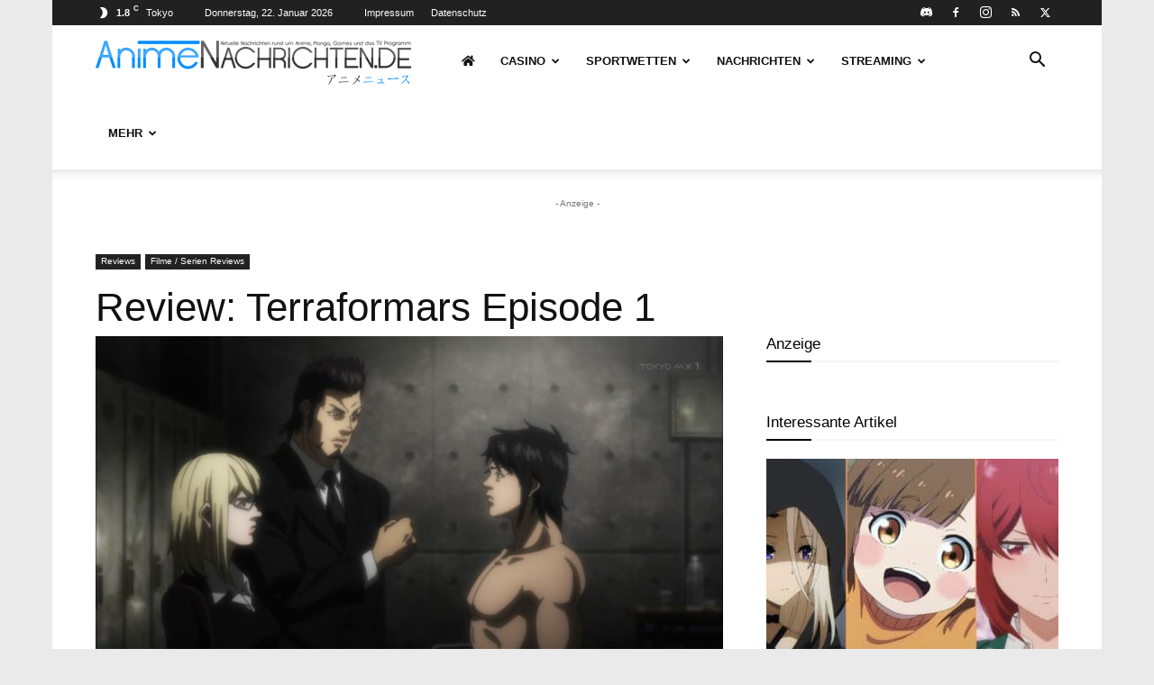

--- FILE ---
content_type: text/html; charset=UTF-8
request_url: https://www.animenachrichten.de/wp-admin/admin-ajax.php?td_theme_name=Newspaper&v=12.7
body_size: -342
content:
{"2441":307}

--- FILE ---
content_type: image/svg+xml
request_url: https://www.animenachrichten.de/wp-content/plugins/wpdiscuz-emoticons/emoticons/img/neutral.svg
body_size: 1522
content:
<?xml version="1.0" encoding="UTF-8"?>
<!DOCTYPE svg PUBLIC "-//W3C//DTD SVG 1.1//EN" "http://www.w3.org/Graphics/SVG/1.1/DTD/svg11.dtd">
<!-- Creator: CorelDRAW 2017 -->
<svg xmlns="http://www.w3.org/2000/svg" xml:space="preserve"  version="1.1" shape-rendering="geometricPrecision" text-rendering="geometricPrecision" image-rendering="optimizeQuality" fill-rule="evenodd" clip-rule="evenodd"
viewBox="0 0 500 500"
 xmlns:xlink="http://www.w3.org/1999/xlink">
 <defs>
   <mask id="id0">
     <linearGradient id="id1" gradientUnits="userSpaceOnUse" x1="-172.41" y1="220.55" x2="249.19" y2="262.6">
      <stop offset="0" stop-opacity="1" stop-color="white"/>
      <stop offset="1" stop-opacity="0" stop-color="white"/>
     </linearGradient>
    <rect fill="url(#id1)" x="24.23" y="20.02" width="452.33" height="452.33"/>
   </mask>
   <mask id="id2">
     <linearGradient id="id3" gradientUnits="userSpaceOnUse" x1="296.64" y1="268.45" x2="344.93" y2="207.58">
      <stop offset="0" stop-opacity="1" stop-color="white"/>
      <stop offset="1" stop-opacity="0" stop-color="white"/>
     </linearGradient>
    <rect fill="url(#id3)" x="275.15" y="116.62" width="181.25" height="181.23"/>
   </mask>
   <mask id="id4">
     <linearGradient id="id5" gradientUnits="userSpaceOnUse" x1="209.72" y1="269.61" x2="161.43" y2="208.74">
      <stop offset="0" stop-opacity="1" stop-color="white"/>
      <stop offset="1" stop-opacity="0" stop-color="white"/>
     </linearGradient>
    <rect fill="url(#id5)" x="49.96" y="117.77" width="181.25" height="181.24"/>
   </mask>
   <mask id="id6">
     <linearGradient id="id7" gradientUnits="userSpaceOnUse" x1="203.78" y1="320.15" x2="120.77" y2="120">
      <stop offset="0" stop-opacity="1" stop-color="white"/>
      <stop offset="1" stop-opacity="0" stop-color="white"/>
     </linearGradient>
    <rect fill="url(#id7)" x="91.32" y="115.48" width="133.09" height="174.94"/>
   </mask>
   <mask id="id8">
     <linearGradient id="id9" gradientUnits="userSpaceOnUse" x1="227.76" y1="143.06" x2="253.8" y2="375.48">
      <stop offset="0" stop-opacity="1" stop-color="white"/>
      <stop offset="1" stop-opacity="0" stop-color="white"/>
     </linearGradient>
    <rect fill="url(#id9)" x="107.44" y="124.2" width="119.87" height="157.5"/>
   </mask>
   <mask id="id10">
     <linearGradient id="id11" gradientUnits="userSpaceOnUse" x1="195.86" y1="144.02" x2="207.39" y2="282.84">
      <stop offset="0" stop-opacity="1" stop-color="white"/>
      <stop offset="1" stop-opacity="0" stop-color="white"/>
     </linearGradient>
    <rect fill="url(#id11)" x="138.99" y="165.85" width="56.77" height="74.2"/>
   </mask>
   <mask id="id12">
     <linearGradient id="id13" gradientUnits="userSpaceOnUse" x1="321.84" y1="314.62" x2="362.42" y2="153.21">
      <stop offset="0" stop-opacity="1" stop-color="white"/>
      <stop offset="1" stop-opacity="0" stop-color="white"/>
     </linearGradient>
    <rect fill="url(#id13)" x="279.48" y="115.48" width="133.09" height="174.94"/>
   </mask>
   <mask id="id14">
     <linearGradient id="id15" gradientUnits="userSpaceOnUse" x1="257.28" y1="155.97" x2="253.8" y2="375.48">
      <stop offset="0" stop-opacity="1" stop-color="white"/>
      <stop offset="1" stop-opacity="0" stop-color="white"/>
     </linearGradient>
    <rect fill="url(#id15)" x="276.58" y="124.2" width="119.88" height="157.5"/>
   </mask>
    <mask id="id16">
      <linearGradient id="id17" gradientUnits="userSpaceOnUse" x1="287.46" y1="145.06" x2="298.99" y2="283.87">
       <stop offset="0" stop-opacity="1" stop-color="white"/>
       <stop offset="1" stop-opacity="0" stop-color="white"/>
      </linearGradient>
     <rect fill="url(#id17)" x="308.9" y="166.89" width="56.78" height="74.2"/>
    </mask>
   <mask id="id18">
     <linearGradient id="id19" gradientUnits="userSpaceOnUse" x1="321.93" y1="99.3" x2="317.61" y2="86.68">
      <stop offset="0" stop-opacity="1" stop-color="white"/>
      <stop offset="1" stop-opacity="0" stop-color="white"/>
     </linearGradient>
    <rect fill="url(#id19)" x="282.78" y="90.69" width="124.9" height="21"/>
   </mask>
   <mask id="id20">
     <linearGradient id="id21" gradientUnits="userSpaceOnUse" x1="179.42" y1="94.68" x2="182.66" y2="81.96">
      <stop offset="0" stop-opacity="1" stop-color="white"/>
      <stop offset="1" stop-opacity="0" stop-color="white"/>
     </linearGradient>
    <rect fill="url(#id21)" x="94.1" y="86.25" width="125.61" height="23.08"/>
   </mask>
 </defs>
 <g id="Layer_x0020_1">
  <metadata id="CorelCorpID_0Corel-Layer"/>
  <circle fill="#FFD500" cx="250.4" cy="246.19" r="246.69"/>
  <path fill="#FEFEFE" mask="url(#id0)" d="M250.4 21.2c124.25,0 224.98,100.73 224.98,224.99 0,124.25 -100.73,224.98 -224.98,224.98 -124.26,0 -224.99,-100.73 -224.99,-224.98 0,-124.26 100.73,-224.99 224.99,-224.99z"/>
  <path fill="#5E5971" mask="url(#id2)" d="M298.49 296.67l131.02 0c12.19,0 34.34,-22.56 22.16,-22.16 -185.55,6.07 -140.67,16.23 -153.18,-153.18 -0.89,-12.16 -22.16,9.98 -22.16,22.17l0 131.01c0,12.19 9.97,22.16 22.16,22.16z"/>
  <path fill="#5E5971" mask="url(#id4)" d="M207.86 297.83l-131.01 0c-12.19,0 -34.35,-22.57 -22.16,-22.17 185.54,6.07 140.66,16.23 153.17,-153.18 0.9,-12.15 22.17,9.98 22.17,22.17l0 131.01c0,12.19 -9.98,22.17 -22.17,22.17z"/>
  <path fill="#5E5971" mask="url(#id6)" d="M157.87 116.66c36.1,0 65.36,38.63 65.36,86.29 0,47.66 -29.26,86.29 -65.36,86.29 -36.1,0 -65.37,-38.63 -65.37,-86.29 0,-47.66 29.27,-86.29 65.37,-86.29z"/>
  <path fill="#FEFEFE" mask="url(#id8)" d="M167.37 125.38c32.46,0 58.76,34.73 58.76,77.57 0,42.84 -26.3,77.57 -58.76,77.57 -32.45,0 -58.75,-34.73 -58.75,-77.57 0,-42.84 26.3,-77.57 58.75,-77.57z"/>
  <path fill="#2B2A29" mask="url(#id10)" d="M167.37 167.03c15.03,0 27.21,16.08 27.21,35.92 0,19.84 -12.18,35.92 -27.21,35.92 -15.02,0 -27.2,-16.08 -27.2,-35.92 0,-19.84 12.18,-35.92 27.2,-35.92z"/>
  <path fill="#5E5971" mask="url(#id12)" d="M346.03 116.66c36.09,0 65.36,38.63 65.36,86.29 0,47.66 -29.27,86.29 -65.36,86.29 -36.1,0 -65.37,-38.63 -65.37,-86.29 0,-47.66 29.27,-86.29 65.37,-86.29z"/>
  <path fill="#FEFEFE" mask="url(#id14)" d="M336.52 125.38c32.45,0 58.76,34.73 58.76,77.57 0,42.84 -26.31,77.57 -58.76,77.57 -32.45,0 -58.76,-34.73 -58.76,-77.57 0,-42.84 26.31,-77.57 58.76,-77.57z"/>
  <ellipse fill="#2B2A29" cx="167.37" cy="202.95" rx="14.68" ry="19.38"/>
  <rect fill="#FEFEFE" x="156.73" y="162.19" width="15.68" height="17.75"/>
  <rect fill="#FEFEFE" x="156.04" y="183.64" width="6.92" height="7.84"/>
  <g id="_2015829688736">
   <path fill="#2B2A29" mask="url(#id16)" d="M337.29 168.07c15.03,0 27.21,16.08 27.21,35.92 0,19.84 -12.18,35.92 -27.21,35.92 -15.03,0 -27.21,-16.08 -27.21,-35.92 0,-19.84 12.18,-35.92 27.21,-35.92z"/>
   <ellipse fill="#2B2A29" cx="338.71" cy="207.58" rx="14.68" ry="19.38"/>
   <rect fill="#FEFEFE" x="317.05" y="189.98" width="6.92" height="7.84"/>
   <rect fill="#FEFEFE" x="318.2" y="167.03" width="15.68" height="17.75"/>
  </g>
  <path fill="#7B481D" mask="url(#id18)" d="M283.96 109.6c29.57,-4.98 84.1,-3.77 122.54,0.91 -29.87,-19.92 -112.1,-28.97 -122.54,-0.91z"/>
  <path fill="#7B481D" mask="url(#id20)" d="M218.53 103.94c-30.2,-4.18 -84.97,-1.51 -123.25,4.21 28.33,-20.71 110.3,-31.95 123.25,-4.21z"/>
  <rect fill="#FFED00" x="169.43" y="351.29" width="173.2" height="43.96" rx="100.16" ry="100.16"/>
  <rect fill="#2B2A29" x="184.23" y="366.1" width="143.59" height="14.36" rx="6.12" ry="6.12"/>
 </g>
</svg>
